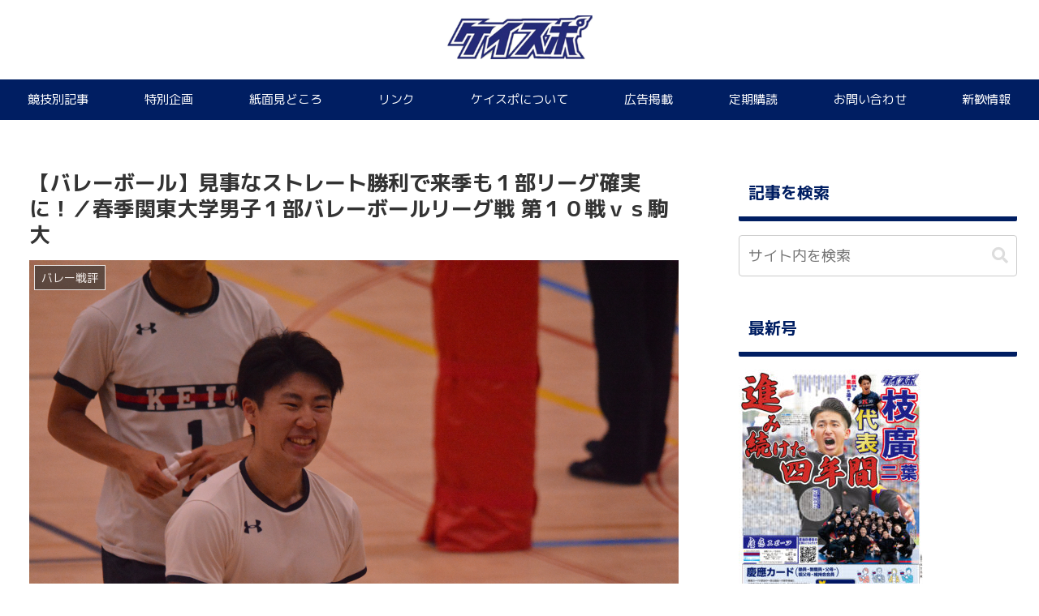

--- FILE ---
content_type: text/html; charset=UTF-8
request_url: https://keispo.org/wordpress/wp-admin/admin-ajax.php
body_size: -175
content:
8228113.1f89523801e038feb0b36ce5bd3ef172